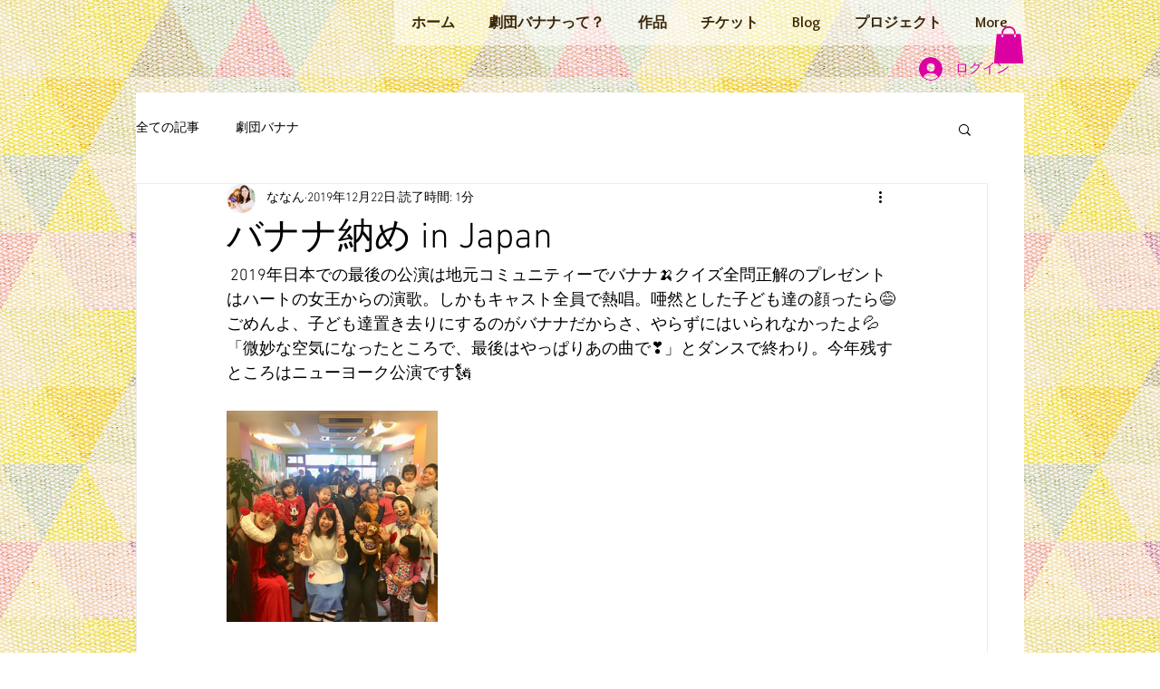

--- FILE ---
content_type: text/css; charset=utf-8
request_url: https://www.theatrebanana.com/_serverless/pro-gallery-css-v4-server/layoutCss?ver=2&id=5md4h-not-scoped&items=3670_1125_1500&container=452.625_740_313_720&options=gallerySizeType:px%7CenableInfiniteScroll:true%7CtitlePlacement:SHOW_ON_HOVER%7CgridStyle:1%7CimageMargin:20%7CgalleryLayout:2%7CisVertical:false%7CgallerySizePx:300%7CcubeRatio:1%7CcubeType:fill%7CgalleryThumbnailsAlignment:bottom%7CthumbnailSpacings:0
body_size: -259
content:
#pro-gallery-5md4h-not-scoped [data-hook="item-container"][data-idx="0"].gallery-item-container{opacity: 1 !important;display: block !important;transition: opacity .2s ease !important;top: 0px !important;left: 0px !important;right: auto !important;height: 233px !important;width: 233px !important;} #pro-gallery-5md4h-not-scoped [data-hook="item-container"][data-idx="0"] .gallery-item-common-info-outer{height: 100% !important;} #pro-gallery-5md4h-not-scoped [data-hook="item-container"][data-idx="0"] .gallery-item-common-info{height: 100% !important;width: 100% !important;} #pro-gallery-5md4h-not-scoped [data-hook="item-container"][data-idx="0"] .gallery-item-wrapper{width: 233px !important;height: 233px !important;margin: 0 !important;} #pro-gallery-5md4h-not-scoped [data-hook="item-container"][data-idx="0"] .gallery-item-content{width: 233px !important;height: 233px !important;margin: 0px 0px !important;opacity: 1 !important;} #pro-gallery-5md4h-not-scoped [data-hook="item-container"][data-idx="0"] .gallery-item-hover{width: 233px !important;height: 233px !important;opacity: 1 !important;} #pro-gallery-5md4h-not-scoped [data-hook="item-container"][data-idx="0"] .item-hover-flex-container{width: 233px !important;height: 233px !important;margin: 0px 0px !important;opacity: 1 !important;} #pro-gallery-5md4h-not-scoped [data-hook="item-container"][data-idx="0"] .gallery-item-wrapper img{width: 100% !important;height: 100% !important;opacity: 1 !important;} #pro-gallery-5md4h-not-scoped .pro-gallery-prerender{height:233px !important;}#pro-gallery-5md4h-not-scoped {height:233px !important; width:740px !important;}#pro-gallery-5md4h-not-scoped .pro-gallery-margin-container {height:233px !important;}#pro-gallery-5md4h-not-scoped .pro-gallery {height:233px !important; width:740px !important;}#pro-gallery-5md4h-not-scoped .pro-gallery-parent-container {height:233px !important; width:760px !important;}